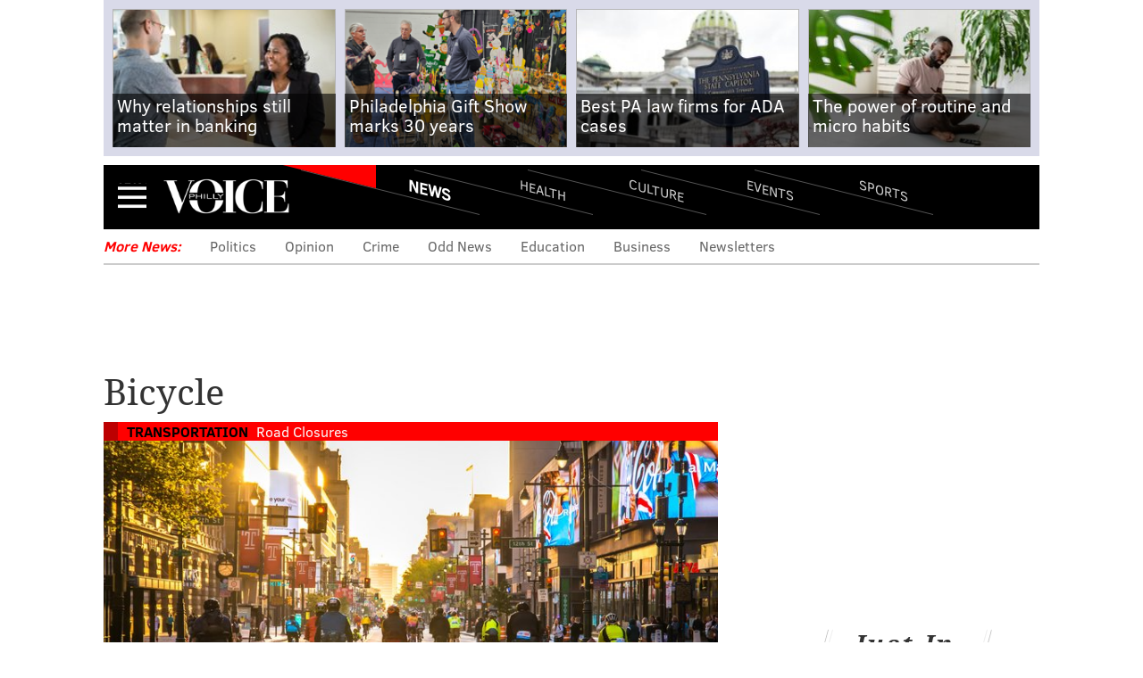

--- FILE ---
content_type: text/html; charset=utf-8
request_url: https://www.phillyvoice.com/tags/bicycle/
body_size: 13801
content:




<!DOCTYPE html>
<!--[if lt IE 7]>      <html class="lt-ie9 lt-ie8 lt-ie7"> <![endif]-->
<!--[if IE 7]>         <html class="lt-ie9 lt-ie8"> <![endif]-->
<!--[if IE 8]>         <html class="lt-ie9"> <![endif]-->
<!--[if gt IE 8]><!--> <html class=""> <!--<![endif]-->
    <head>
        <meta http-equiv="content-type" content="text/html; charset=utf-8" />

        <title>Bicycle | PhillyVoice</title>

        <meta name="keywords" content=" bicycle " />
        <meta name="description" content="Passionately Philly. Your essential source for news, sports and culture." />
        <meta name="viewport" content="user-scalable=no, width=device-width, initial-scale=1.0, maximum-scale=1.0" />
        <meta name="msapplication-config" content="https://media.phillyvoice.com/static/global/config/browserconfig.xml" />

        <link rel="apple-touch-icon" sizes="57x57" href="https://media.phillyvoice.com/static/global/images/apple-touch-icon-57x57.png">
        <link rel="apple-touch-icon" sizes="114x114" href="https://media.phillyvoice.com/static/global/images/apple-touch-icon-114x114.png">
        <link rel="apple-touch-icon" sizes="72x72" href="https://media.phillyvoice.com/static/global/images/apple-touch-icon-72x72.png">
        <link rel="apple-touch-icon" sizes="144x144" href="https://media.phillyvoice.com/static/global/images/apple-touch-icon-144x144.png">
        <link rel="apple-touch-icon" sizes="60x60" href="https://media.phillyvoice.com/static/global/images/apple-touch-icon-60x60.png">
        <link rel="apple-touch-icon" sizes="120x120" href="https://media.phillyvoice.com/static/global/images/apple-touch-icon-120x120.png">
        <link rel="apple-touch-icon" sizes="76x76" href="https://media.phillyvoice.com/static/global/images/apple-touch-icon-76x76.png">
        <link rel="apple-touch-icon" sizes="152x152" href="https://media.phillyvoice.com/static/global/images/apple-touch-icon-152x152.png">
        <link rel="apple-touch-icon" sizes="180x180" href="https://media.phillyvoice.com/static/global/images/apple-touch-icon-180x180.png">
        <link rel="shortcut icon" href="https://media.phillyvoice.com/static/global/images/favicon.ico">
        <link rel="icon" type="image/png" href="https://media.phillyvoice.com/static/global/images/favicon-192x192.png" sizes="192x192">
        <link rel="icon" type="image/png" href="https://media.phillyvoice.com/static/global/images/favicon-160x160.png" sizes="160x160">
        <link rel="icon" type="image/png" href="https://media.phillyvoice.com/static/global/images/favicon-96x96.png" sizes="96x96">
        <link rel="icon" type="image/png" href="https://media.phillyvoice.com/static/global/images/favicon-16x16.png" sizes="16x16">
        <link rel="icon" type="image/png" href="https://media.phillyvoice.com/static/global/images/favicon-32x32.png" sizes="32x32">
        <meta name="msapplication-TileColor" content="#603cba">
        <meta name="msapplication-TileImage" content="https://media.phillyvoice.com/static/global/images/mstile-144x144.png">
        <meta name="msapplication-square70x70logo" content="https://media.phillyvoice.com/static/global/images/mstile-70x70.png">
        <meta name="msapplication-square150x150logo" content="https://media.phillyvoice.com/static/global/images/mstile-150x150.png">
        <meta name="msapplication-square310x310logo" content="https://media.phillyvoice.com/static/global/images/mstile-310x310.png">
        <meta name="msapplication-wide310x150logo" content="https://media.phillyvoice.com/static/global/images/mstile-310x150.png">

        <meta name="google-site-verification" content="eWg_5HU7qyxLIjJ6ohS8pXIxrquJK4ZaWrLrk50o0Ss" />
        <meta name="msvalidate.01" content="4D5580B7E87BE36A95828119B7AB1BE3" />
        <meta name="p:domain_verify" content="eecb67825f8dac79c48fd3fd2c5a2a10"/>
        <meta property="fb:pages" content="1427192720893416">
        <link rel="preload" href="https://assets.revcontent.com/master/delivery.js" as="script">
            
        <!-- CafeMedia Manual Head Tag -->
        <script>
            (function (w, d) {
                w.adthrive = w.adthrive || {}
                w.adthrive.cmd = w.adthrive.cmd || []
                w.adthrive.plugin = 'cam-manual'
                w.adthrive.host = 'ads.adthrive.com'

                const s = d.createElement('script')
                s.async = true
                s.referrerpolicy = 'no-referrer-when-downgrade'
                s.src = `https://${
                    w.adthrive.host
                }/sites/60d494780560fb0f830b8bdc/ads.min.js?referrer=${w.encodeURIComponent(
                    w.location.href
                )}&cb=${Math.floor(Math.random() * 100) + 1}`
                const n = d.getElementsByTagName('script')[0]
                n.parentNode.insertBefore(s, n)
            })(window, document)
        </script>
        <!-- End CafeMedia Manual Head Tag -->

        <!-- Admiral script for detecting add blockers -->
        <script type="text/javascript">!(function(o,_name){o[_name]=o[_name]||function $(){($.q=$.q||[]).push(arguments)},o[_name].v=o[_name].v||2;!(function(o,t,n,f,e,i){function c(f,e){(f=(function(t,n){try{if(n=(t=o.localStorage).getItem("_aQS01Q0QzMjc4RTM5OTNFRDY1Q0Y1MTUxRTYtMQ"))return JSON.parse(n).lgk||[];if((t.getItem("v4ac1eiZr0")||"").split(",")[4]>0)return[[_name+"-engaged","true"]]}catch(f){}})())&&typeof f.forEach===n&&(e=o[t].pubads())&&f.forEach((function(o){o&&o[0]&&e.setTargeting(o[0],o[1]||"")}))}(i=o[t]=o[t]||{}).cmd=i.cmd||[],typeof i.pubads===n?c():typeof i.cmd.unshift===n?i.cmd.unshift(c):i.cmd.push(c)})(window,"googletag","function");})(window,decodeURI('%61%64mi%72%61l'));!(function(t,c,i){i=t.createElement(c),t=t.getElementsByTagName(c)[0],i.async=1,i.src="https://coatfood.com/public/7874784cbe8898b/e31ebabca708cdc505e80.js",t.parentNode.insertBefore(i,t)})(document,"script");</script>

        <!-- OIM script for newsletter signup forms -->
        <script>(function(d,u,ac){var s=d.createElement('script');s.type='text/javascript';s.src='https://a.omappapi.com/app/js/api.min.js';s.async=true;s.dataset.user=u;s.dataset.account=ac;d.getElementsByTagName('head')[0].appendChild(s);})(document,123324,135574);</script>
    
        <link rel="canonical" href="https://www.phillyvoice.com/tags/bicycle/" />
    

        <script id="cs-script" type="text/javascript" async src="https://www.civicscience.com/jspoll/4/civicscience-widget.js"></script>

        <style>
        img { display:block;}
        </style>

        <!-- Include less files within compress for staging and prod -->
        
            <link rel="stylesheet" href="https://media.phillyvoice.com/static/CACHE/css/output.88de9f92a1c3.css" type="text/css" />
        

        
            
    <script type="text/javascript" charset="utf-8" >
        var dlData = {
            'Title': 'Bicycle',
            'Wordcount': '0',
            'CanonicalURL': 'https://www.phillyvoice.com/tags/bicycle/'
        };


        
            //'Section';
            dlData['Section'] = 'News';
        

        
            dlData['Topic-Tag'] = 'Bicycle';
        

        
            
        

        
            
        

        
            
        

        

        
            //'Page-Type';
            
                dlData['Page-Type'] = 'tag page';
            
        

        

        

        window.dataLayer = window.dataLayer || [];
        dataLayer.push(dlData);

        /* Google Tag Manager */
        (function(w,d,s,l,i){w[l]=w[l]||[];w[l].push({'gtm.start':
        new Date().getTime(),event:'gtm.js'});var f=d.getElementsByTagName(s)[0],
        j=d.createElement(s),dl=l!='dataLayer'?'&l='+l:'';j.async=true;j.src=
        'https://www.googletagmanager.com/gtm.js?id='+i+dl;f.parentNode.insertBefore(j,f);
        })(window,document,'script','dataLayer','GTM-TMX5L69');
        /* End Google Tag Manager */
    </script>


        

        
    <script type="text/javascript" charset="utf-8" >
        (function(i,s,o,g,r,a,m){i['GoogleAnalyticsObject']=r;i[r]=i[r]||function(){
        (i[r].q=i[r].q||[]).push(arguments)},i[r].l=1*new Date();a=s.createElement(o),
        m=s.getElementsByTagName(o)[0];a.async=1;a.src=g;m.parentNode.insertBefore(a,m)
        })(window,document,'script','//www.google-analytics.com/analytics.js','ga');

        window.adTargeting = {
            section: '',
            interests: []
        };

        ga('create', 'UA-56540822-1', 'auto');
        ga('require', 'displayfeatures');

        
            //'Section';
            ga('set', 'dimension1', 'News');
            window.adTargeting.section = 'News';
        


        
            ga('set', 'dimension2', 'Bicycle' );
            window.adTargeting.interests.push('Bicycle');
        

        
            
        

        
            
        

        
            
        

        

        
            //'Page-Type';
            
                ga('set', 'dimension6', 'tag page');
            
        

        

        

        ga('send', 'pageview');
    </script>



        
        


        
    <meta name="thumbnail" content="https://media.phillyvoice.com/static/global/images/PhillyVoice_OpenGraph_Logo.jpg"/>
    <meta name="news_keywords" content="bicycle" />

    
    <meta property="og:type" content="website"/>
    <meta property="og:site_name" content="PhillyVoice" />
    <meta property="article:publisher" content="https://www.facebook.com/thephillyvoice" />
    <meta property="og:title" name="og:title" content="Bicycle | PhillyVoice"/>
    <meta property="og:image" name="og:image" content="https://media.phillyvoice.com/static/global/images/PhillyVoice_OpenGraph_Logo.jpg"/>
    <meta property="og:image:width" content="1200" />
    <meta property="og:image:height" content="675" />
    <meta property="og:url" content="" />
    <meta property="og:description" name="og:description" content="Passionately Philly. Your essential source for news, sports and culture."/>
    
    <meta name="twitter:card" content="summary_large_image">
    <meta name="twitter:site" content="@thephillyvoice" />
    <meta name="twitter:title" content="Bicycle"/>
    <meta name="twitter:description" content="Passionately Philly. Your essential source for news, sports and culture."/>
    <meta name="twitter:image" content="https://media.phillyvoice.com/static/global/images/PhillyVoice_OpenGraph_Logo.jpg"/>
    <meta name="twitter:url" content="https://www.phillyvoice.com/tags/bicycle/"/>
    
    <meta itemprop="name" content="Bicycle - PhillyVoice.com" />
    <meta itemprop="description" content="Passionately Philly. Your essential source for news, sports and culture." />
    <meta itemprop="image" content="https://media.phillyvoice.com/static/global/images/PhillyVoice_OpenGraph_Logo.jpg" />
    <link itemprop="url" rel="canonical" href="https://www.phillyvoice.com/tags/bicycle/"/>

    <link rel="alternate" type="application/rss+xml" title="PhillyVoice Bicycle" href="https://www.phillyvoice.com/feed/tag/bicycle/" />



    </head>

    <body id="tag" class="">
        
        
        <!-- Google Tag Manager (noscript) -->
        <noscript><iframe src="https://www.googletagmanager.com/ns.html?id=GTM-TMX5L69"
        height="0" width="0" style="display:none;visibility:hidden"></iframe></noscript>
        <!-- End Google Tag Manager (noscript) -->
        

        
    


    
    
        <div class="this-weekend-container">
            <ul class="this-weekend ">
                
                    <li>
                        <div class="article">
                            <a href="/human-side-banking-why-relationships-still-matter-increasingly-digital-world-wsfs-bank-0599988/" onClick="ga('send', 'event', 'Top Recirc', 'Link Click', '', {'nonInteraction': 1});">
                            
                                
                                <img  alt="Limited - WSFS Bank Handshake" height="140" src="https://media.phillyvoice.com/media/images/grace_handshake-scaled-800x600.2e16d0ba.fill-220x140.jpg" width="220">
                            
                            
                                <h1>
                                    Why relationships still matter in banking
                                </h1>
                            
                            </a>
                        </div>
                    </li>
                
                    <li>
                        <div class="article">
                            <a href="/philadelphia-gift-show-wholesale-marketplace-05999-73952/" onClick="ga('send', 'event', 'Top Recirc', 'Link Click', '', {'nonInteraction': 1});">
                            
                                
                                <img  alt="Philly Gift Show Main Image" height="140" src="https://media.phillyvoice.com/media/images/Philly_Gift_Show_Main_Image.2e16d0ba.fill-220x140.png" width="220">
                            
                            
                                <h1>
                                    Philadelphia Gift Show marks 30 years
                                </h1>
                            
                            </a>
                        </div>
                    </li>
                
                    <li>
                        <div class="article">
                            <a href="/7-best-law-firms-ada-violation-cases-pennsylvania-05999-443781/" onClick="ga('send', 'event', 'Top Recirc', 'Link Click', '', {'nonInteraction': 1});">
                            
                                
                                <img  alt="PA State Capitol" height="140" src="https://media.phillyvoice.com/media/images/katherine-mcadoo-HLKNH1-ITr0-unspl.2e16d0ba.fill-220x140.jpg" width="220">
                            
                            
                                <h1>
                                    Best PA law firms for ADA cases
                                </h1>
                            
                            </a>
                        </div>
                    </li>
                
                    <li>
                        <div class="article">
                            <a href="/power-routine-and-role-micro-habits-059991/" onClick="ga('send', 'event', 'Top Recirc', 'Link Click', '', {'nonInteraction': 1});">
                            
                                
                                <img  alt="man sitting on a yoga mat at home, writing in a notebook after a workout" height="140" src="https://media.phillyvoice.com/media/images/iStock-2181969036.2e16d0ba.fill-220x140.jpg" width="220">
                            
                            
                                <h1>
                                    The power of routine and micro habits
                                </h1>
                            
                            </a>
                        </div>
                    </li>
                
            </ul>
        </div>
    
    




        
            
                



<div id="navbar_container" class="collapsed">
    <div id="navbar_background">
        <div id="navbar">
            <div id="navbar_header">
                <a class="menu-collapse-button" href="#">Menu</a>
                
                <div id="logo"><a href="/">PhillyVoice</a></div>
                
                    <ul class="nav-list">
                        
                        <li class="active" >
                            <a class="news" href="/news/">
                                News
                            </a>
                        </li>
                        
                        <li >
                            <a class="health" href="/health/">
                                Health
                            </a>
                        </li>
                        
                        <li >
                            <a class="culture" href="/culture/">
                                Culture
                            </a>
                        </li>
                        
                        <li >
                            <a class="events" href="/events/">
                                Events
                            </a>
                        </li>
                        
                        <li >
                            <a class="sports" href="/sports/">
                                Sports
                            </a>
                        </li>
                        
                    </ul>
                    <a class="navbar-section news" href="">News</a>
                
            </div>
            <div id='navbar_collapse'>
                <form class="navbar-search-form" action="/search/" method="get">
                    <div class="navbar-search-form-inner">
                        <input class="navbar-search-input" type="text" placeholder="Search..." name="q">
                        <button type="submit" class="search-icon">Search</button>
                    </div>
                </form>
                <ul class="nav-list">
                    
                    <li class="active" >
                        <a class="news" href="/news/">
                            News
                        </a>
                        
                        <a class="nav-toggle"><i class="fa fa-chevron-right pull-right" ></i></a>
                        <ul class="navbar-sub-nav">
                            
                                <li>
                                    <a href="https://www.phillyvoice.com/tags/politics/">Politics</a>
                                </li>
                            
                                <li>
                                    <a href="https://www.phillyvoice.com/tags/opinion/">Opinion</a>
                                </li>
                            
                                <li>
                                    <a href="https://www.phillyvoice.com/tags/crime/">Crime</a>
                                </li>
                            
                                <li>
                                    <a href="https://www.phillyvoice.com/tags/odd-news/">Odd News</a>
                                </li>
                            
                                <li>
                                    <a href="https://www.phillyvoice.com/tags/education/">Education</a>
                                </li>
                            
                                <li>
                                    <a href="https://www.phillyvoice.com/tags/business/">Business</a>
                                </li>
                            
                        </ul>
                        
                    </li>
                    
                    <li >
                        <a class="health" href="/health/">
                            Health
                        </a>
                        
                        <a class="nav-toggle"><i class="fa fa-chevron-right pull-right" ></i></a>
                        <ul class="navbar-sub-nav">
                            
                                <li>
                                    <a href="https://www.phillyvoice.com/tags/health-news/">Health News</a>
                                </li>
                            
                                <li>
                                    <a href="https://www.phillyvoice.com/tags/illness/">Illness</a>
                                </li>
                            
                                <li>
                                    <a href="https://www.phillyvoice.com/tags/childrens-health/">Children&#39;s Health</a>
                                </li>
                            
                                <li>
                                    <a href="https://www.phillyvoice.com/tags/addiction/">Addiction</a>
                                </li>
                            
                                <li>
                                    <a href="https://www.phillyvoice.com/tags/fitness/">Fitness</a>
                                </li>
                            
                                <li>
                                    <a href="https://www.phillyvoice.com/tags/wellness/">Wellness</a>
                                </li>
                            
                                <li>
                                    <a href="https://www.phillyvoice.com/tags/parenting/">Parenting</a>
                                </li>
                            
                        </ul>
                        
                    </li>
                    
                    <li >
                        <a class="culture" href="/culture/">
                            Culture
                        </a>
                        
                        <a class="nav-toggle"><i class="fa fa-chevron-right pull-right" ></i></a>
                        <ul class="navbar-sub-nav">
                            
                                <li>
                                    <a href="https://www.phillyvoice.com/tags/food-drink/">Food &amp; Drink</a>
                                </li>
                            
                                <li>
                                    <a href="https://www.phillyvoice.com/tags/tv/">TV</a>
                                </li>
                            
                                <li>
                                    <a href="https://www.phillyvoice.com/tags/music/">Music</a>
                                </li>
                            
                                <li>
                                    <a href="https://www.phillyvoice.com/tags/entertainment/">Entertainment</a>
                                </li>
                            
                                <li>
                                    <a href="https://www.phillyvoice.com/tags/arts-culture/">Arts &amp; Culture</a>
                                </li>
                            
                                <li>
                                    <a href="https://www.phillyvoice.com/tags/pets/">Pets</a>
                                </li>
                            
                        </ul>
                        
                    </li>
                    
                    <li >
                        <a class="events" href="/events/">
                            Events
                        </a>
                        
                        <a class="nav-toggle"><i class="fa fa-chevron-right pull-right" ></i></a>
                        <ul class="navbar-sub-nav">
                            
                                <li>
                                    <a href="https://www.phillyvoice.com/tags/fitness/">Fitness</a>
                                </li>
                            
                                <li>
                                    <a href="https://www.phillyvoice.com/tags/family-friendly/">Family-Friendly</a>
                                </li>
                            
                                <li>
                                    <a href="https://www.phillyvoice.com/tags/festivals/">Festivals</a>
                                </li>
                            
                                <li>
                                    <a href="https://www.phillyvoice.com/tags/performances/">Performances</a>
                                </li>
                            
                                <li>
                                    <a href="https://www.phillyvoice.com/tags/food-drink/">Food &amp; Drink</a>
                                </li>
                            
                                <li>
                                    <a href="https://www.phillyvoice.com/tags/shopping/">Shopping</a>
                                </li>
                            
                        </ul>
                        
                    </li>
                    
                    <li >
                        <a class="sports" href="/sports/">
                            Sports
                        </a>
                        
                        <a class="nav-toggle"><i class="fa fa-chevron-right pull-right" ></i></a>
                        <ul class="navbar-sub-nav">
                            
                                <li>
                                    <a href="https://www.phillyvoice.com/tags/eagles/">Eagles</a>
                                </li>
                            
                                <li>
                                    <a href="https://www.phillyvoice.com/tags/sixers/">Sixers</a>
                                </li>
                            
                                <li>
                                    <a href="https://www.phillyvoice.com/tags/phillies/">Phillies</a>
                                </li>
                            
                                <li>
                                    <a href="https://www.phillyvoice.com/tags/flyers/">Flyers</a>
                                </li>
                            
                                <li>
                                    <a href="https://www.phillyvoice.com/tags/fantasy-football/">Fantasy Football</a>
                                </li>
                            
                        </ul>
                        
                    </li>
                    
                    <li class="extras">
                        <a href="/staff-contributors">Staff / Contributors</a>
                    </li>
                    <li class="extras">
                        <a href="">Company Info</a>
                        <a class="nav-toggle"><i class="fa fa-chevron-right pull-right" ></i></a>
                        <ul class="navbar-sub-nav">
                            
                                
                                    
                                    <li>
                                        
                                            <a href="/about-us/">About Us</a>
                                        
                                    </li>
                                
                                    
                                    <li>
                                        
                                            <a href="https://www.phillyvoicemedia.com">Advertise</a>
                                        
                                    </li>
                                
                                    
                                    <li>
                                        
                                            <a href="/contact-us/">Contact Us</a>
                                        
                                    </li>
                                
                                    
                                    <li>
                                        
                                            <a href="/legal-privacy-ethics/">Legal / Privacy</a>
                                        
                                    </li>
                                
                                    
                                    <li>
                                        
                                            <a href="/staff-contributors/">Staff / Contributors</a>
                                        
                                    </li>
                                
                                    
                                    <li>
                                        
                                            <a href="/rss-feeds/">RSS</a>
                                        
                                    </li>
                                
                            
                        </ul>
                    </li>
                </ul>
                <p class="legal-text">&copy; 2026 WWB Holdings, LLC. All rights reserved</p>
                <ul class="social-links">
                    <li>
                        <a class="social-facebook" href="https://www.facebook.com/thephillyvoice" target="_blank"></a>
                    </li>
                    <li>
                        <a class="social-twitter" href="https://x.com/thephillyvoice" target="_blank"></a>
                    </li>
                    <li>
                        <a class="social-bluesky" href="https://bsky.app/profile/phillyvoice.com" target="_blank"></a>
                    </li>
                    <li>
                        <a class="social-threads" href="https://www.threads.net/@phillyvoice" target="_blank"></a>
                    </li>
                    <li>
                        <a class="social-linkedin" href="https://www.linkedin.com/company/phillyvoice/" target="_blank"></a>
                    </li>
                    <li>
                        <a class="social-instagram" href="https://www.instagram.com/phillyvoice/" target="_blank"></a>
                    </li>
                    <li>
                        <a class="social-ticktock" href="https://www.tiktok.com/@phillyvoice" target="_blank"></a>
                    </li>
                </ul>
            </div>
        </div>
    </div>
</div>
            
        

        
    
        <div class="section-list-widget">
    <div class="inner">
        
            <h3 class="news">More News:</h3>
        
            <ul>
                
                    <li><a href="https://www.phillyvoice.com/tags/politics/">Politics</a></li>
                
                    <li><a href="https://www.phillyvoice.com/tags/opinion/">Opinion</a></li>
                
                    <li><a href="https://www.phillyvoice.com/tags/crime/">Crime</a></li>
                
                    <li><a href="https://www.phillyvoice.com/tags/odd-news/">Odd News</a></li>
                
                    <li><a href="https://www.phillyvoice.com/tags/education/">Education</a></li>
                
                    <li><a href="https://www.phillyvoice.com/tags/business/">Business</a></li>
                
                    <li><a href="https://www.phillyvoice.com/newsletters/">Newsletters</a></li>
                
            </ul>
    </div>
</div>
    


        
        
    <div id="leaderboard">
        <!-- pv-general-lbslb-atf-1 -->
		<div id='ad_leaderboard'>
			<!-- 
				div with id=='ad_leaderboard' is used by Raptive for anchoring ads on page.
				For more see: https://kelltontech.atlassian.net/browse/PV-44?focusedCommentId=479079
			-->
		</div>
    </div>

        

        

        <div id="content_container">
            
                
            
            
<div class="tag-content">
    <div class="left-content-column">
        <h3>
            Bicycle
        </h3>
        
            
                
                    <div class="single-section-header">

                    
                        
                        <div class="featured-article">
                            <div class="article">
                                <div class="article-nav news">
                                    <span><a href="/tags/transportation/">Transportation</a></span>
                                    <span><a href="/tags/road-closures/">Road Closures</a></span>
                                    
                                </div>

                                <a href="/philly-bike-ride-2024-road-closures-parking-restrictions/">
                                    
                                        <img alt="philly bike ride road closures" height="409" src="https://media.phillyvoice.com/media/images/101624-philly-bike-ride-road-closu.2e16d0ba.fill-735x409.jpg" width="735">
                                    

                                    <div class="headline-container">
                                        <h1>Here are Saturday&#39;s road closures and parking restrictions for Philly Bike Ride</h1>
                                        
                                    </div>
                                </a>
                            </div>
                        </div>
                    
                    </div>
                

                
                    



<div id="article_pool">
    
        
            <div class="article">
                <div class="article-inner">
                    <div class="article-text">
                        <p class="section news">
                            
                                <a href="/tags/transportation/">Transportation</a>
                            
                        </p>
                        <a href="/bike-lane-philly-concrete-barriers-spruce-pine-public-meeting/">
                            <h1>Bicycle safety upgrades on Spruce and Pine streets to be discussed at public meeting next week</h1>
                        </a>
                        
                            



                        
                        
                    </div>
                    
                    <div class="article-image">
                        <a href="/bike-lane-philly-concrete-barriers-spruce-pine-public-meeting/"><img alt="Bike Lanes Philly" class="article-image" height="100" src="https://media.phillyvoice.com/media/images/101024_Bike_Lanes_Philly.2e16d0ba.fill-100x100.png" width="100"></a>
                    </div>
                    
                </div>
            </div>
        
    
        
            <div class="article">
                <div class="article-inner">
                    <div class="article-text">
                        <p class="section events">
                            
                                <a href="/tags/fitness/">Fitness</a>
                            
                        </p>
                        <a href="/philly-bike-ride-october-fall-cycling-event-inaugural-bicycle-coalition-philadelphia/">
                            <h1>Cyclists can enjoy a 20-mile, car-free bike ride through Philadelphia this fall</h1>
                        </a>
                        
                            



                        
                        
                    </div>
                    
                    <div class="article-image">
                        <a href="/philly-bike-ride-october-fall-cycling-event-inaugural-bicycle-coalition-philadelphia/"><img alt="Philly Bike Ride October 2022" class="article-image" height="100" src="https://media.phillyvoice.com/media/images/090622-philly-bike-ride.2e16d0ba.fill-100x100.jpg" width="100"></a>
                    </div>
                    
                </div>
            </div>
        
    
        
            <div class="article">
                <div class="article-inner">
                    <div class="article-text">
                        <p class="section news">
                            
                                <a href="/tags/development/">Development</a>
                            
                        </p>
                        <a href="/philadelphia-streets-department-city-bike-lane-improvement-project/">
                            <h1>Bike lane improvement project begins across Philly</h1>
                        </a>
                        
                            



                        
                        
                    </div>
                    
                    <div class="article-image">
                        <a href="/philadelphia-streets-department-city-bike-lane-improvement-project/"><img alt="Philadelphia bike lanes construction" class="article-image" height="100" src="https://media.phillyvoice.com/media/images/061321_philadelphia_bike_lanes_con.2e16d0ba.fill-100x100.jpg" width="100"></a>
                    </div>
                    
                </div>
            </div>
        
    
        
            <div class="article">
                <div class="article-inner">
                    <div class="article-text">
                        <p class="section news">
                            
                                <a href="/tags/tragedies/">Tragedies</a>
                            
                        </p>
                        <a href="/a-year-after-losing-son-to-hit-and-run-mother-mourns-by-helping-other/">
                            <h1>A year after losing son to hit-and-run, mother mourns by helping others</h1>
                        </a>
                        
                            



                        
                        
                    </div>
                    
                    <div class="article-image">
                        <a href="/a-year-after-losing-son-to-hit-and-run-mother-mourns-by-helping-other/"><img alt="Jamal C. Morris" class="article-image" height="100" src="https://media.phillyvoice.com/media/images/Screen_Shot_2017-04-17_at_2.40.38_.2e16d0ba.fill-100x100.png" width="100"></a>
                    </div>
                    
                </div>
            </div>
        
    
        
            <div class="article">
                <div class="article-inner">
                    <div class="article-text">
                        <p class="section news">
                            
                                <a href="/tags/open-streets/">Open Streets</a>
                            
                        </p>
                        <a href="/more-please-advocacy-group-calls-three-free-street-events-2017/">
                            <h1>Advocacy group calls for three Open Streets events in Philly in 2017</h1>
                        </a>
                        
                            



                        
                        
                    </div>
                    
                    <div class="article-image">
                        <a href="/more-please-advocacy-group-calls-three-free-street-events-2017/"><img alt="22_20160924_Open Streets_Margo Reed (1).jpg" class="article-image" height="100" src="https://media.phillyvoice.com/media/images/22_20160924_Open_Streets_Margo_Ree.2e16d0ba.fill-100x100.jpg" width="100"></a>
                    </div>
                    
                </div>
            </div>
        
    
        
            <div class="article">
                <div class="article-inner">
                    <div class="article-text">
                        <p class="section news">
                            
                                <a href="/tags/biking/">Biking</a>
                            
                        </p>
                        <a href="/south-jersey-bike-club-hits-streets-of-philadelphia-ahead-of-car-free-event/">
                            <h1>South Jersey bike club hits streets of Philadelphia ahead of car-free event</h1>
                        </a>
                        
                            



                        
                        
                    </div>
                    
                    <div class="article-image">
                        <a href="/south-jersey-bike-club-hits-streets-of-philadelphia-ahead-of-car-free-event/"><img alt="Carroll - Jersey Devil Bike Club" class="article-image" height="100" src="https://media.phillyvoice.com/media/images/08-081116_JDBC_Carroll.2e16d0ba.fill-100x100.jpg" width="100"></a>
                    </div>
                    
                </div>
            </div>
        
    
        
            <div class="article">
                <div class="article-inner">
                    <div class="article-text">
                        <p class="section news">
                            
                                <a href="/tags/Police/">Police</a>
                            
                        </p>
                        <a href="/watch-two-boys-beat-man-semi-conscious-point-breeze-assault/">
                            <h1>WATCH: Two boys beat man &#39;semi-conscious&#39; in Point Breeze assault</h1>
                        </a>
                        
                            



                        
                        
                    </div>
                    
                    <div class="article-image">
                        <a href="/watch-two-boys-beat-man-semi-conscious-point-breeze-assault/"><img alt="Teens beat man for bike" class="article-image" height="100" src="https://media.phillyvoice.com/media/images/Robbery-1500-S-16th-St-DC-15-17-06.2e16d0ba.fill-100x100.jpg" width="100"></a>
                    </div>
                    
                </div>
            </div>
        
    
        
            <div class="article">
                <div class="article-inner">
                    <div class="article-text">
                        <p class="section news">
                            
                                <a href="/tags/government/">Government</a>
                            
                        </p>
                        <a href="/nutter-endorses-no-vehicle-zone-now/">
                            <h1>Nutter endorses no-vehicle zone days in Center City – for this year</h1>
                        </a>
                        
                            



                        
                        
                    </div>
                    
                    <div class="article-image">
                        <a href="/nutter-endorses-no-vehicle-zone-now/"><img alt="Bike folo" class="article-image" height="100" src="https://media.phillyvoice.com/media/images/21792456335_a45eb93994_o.2e16d0ba.fill-100x100.jpg" width="100"></a>
                    </div>
                    
                </div>
            </div>
        
    
        
            <div class="article">
                <div class="article-inner">
                    <div class="article-text">
                        <p class="section news">
                            
                                <a href="/tags/transportation/">Transportation</a>
                            
                        </p>
                        <a href="/walk-and-bike-proposal-gets-traction/">
                            <h1>Walk and bike proposal gets traction</h1>
                        </a>
                        
                            



                        
                        
                    </div>
                    
                    <div class="article-image">
                        <a href="/walk-and-bike-proposal-gets-traction/"><img alt="01-092615_POPEDAY_3_Carroll.jpg" class="article-image" height="100" src="https://media.phillyvoice.com/media/images/01-092615_POPEDAY_3_Carroll.2e16d0ba.fill-100x100.jpg" width="100"></a>
                    </div>
                    
                </div>
            </div>
        
    
</div>

                
                
            
        

        
 
        
                
    <h2 class="widget-title video ">
        <span>Videos</span>

</h2>
<div class="player-wrap">
    <div id="ac-lre-player-ph">
        <div id="ac-lre-player"></div>
    </div>
</div>

    <script
        id="lre-player-widget"
        src="https://player.anyclip.com/anyclip-widget/lre-widget/prod/v1/src/lre.js"
        pubname="phillyvoicecom"
        
            widgetname="0011r00001qbFvJ_372">
        
    </script>

        

    </div>
    <div class="right-content-column">
        
            
	<div class="placement placement-skyscraper">
		<!-- pv-general-hpmr-atf-1 -->
		<div id='ad_right_rail_above_fold'>
			<!-- 
				div with id=='ad_right_rail_above_fold' is used by Raptive for anchoring ads on page.
				For more see: https://kelltontech.atlassian.net/browse/PV-44?focusedCommentId=479079
			-->
		</div>
	</div>


            





    <div class="right-rail">
        


    
    <div class="just-in">
        
            <h2><span>Just&nbsp;In</span></h2>
        
        <ul>
            
                <li>
                    <a href="/woman-charged-pepper-spraying-septa/" onClick="ga('send', 'event', 'Just In', 'Link Click', 'woman-charged-pepper-spraying-septa', {'nonInteraction': 1});">
                        
                            Woman charged with pepper-spraying conservative influencer on SEPTA bus
                        
                    </a>
                </li>
            
                <li>
                    <a href="/septa-leased-cars-regional-rail-schedule/" onClick="ga('send', 'event', 'Just In', 'Link Click', 'septa-leased-cars-regional-rail-schedule', {'nonInteraction': 1});">
                        
                            SEPTA to start using 10 leased cars next week to boost Regional Rail service
                        
                    </a>
                </li>
            
                <li>
                    <a href="/mailbag-which-free-agent-will-be-eagles-highest-re-signing-priority/" onClick="ga('send', 'event', 'Just In', 'Link Click', 'mailbag-which-free-agent-will-be-eagles-highest-re-signing-priority', {'nonInteraction': 1});">
                        
                            Mailbag: Which free agent will be the Eagles&#39; highest re-signing priority?
                        
                    </a>
                </li>
            
                <li>
                    <a href="/bloomsburg-university-hazing-death-justin-king-lawsuit/" onClick="ga('send', 'event', 'Just In', 'Link Click', 'bloomsburg-university-hazing-death-justin-king-lawsuit', {'nonInteraction': 1});">
                        
                            Estate of Bloomsburg University student who died after fraternity hazing event awarded $7.8 million
                        
                    </a>
                </li>
            
                <li>
                    <a href="/obesity-rate-united-states-adults-projections/" onClick="ga('send', 'event', 'Just In', 'Link Click', 'obesity-rate-united-states-adults-projections', {'nonInteraction': 1});">
                        
                            Nearly half of U.S. adults may have obesity by 2035, new study says
                        
                    </a>
                </li>
            
                <li>
                    <a href="/sixers-news-nba-trade-deadline-giannis-antetokounmpo-rumors-tyrese-maxey-paul-george-joel-embiid-vj-edgecombe-daryl-morey/" onClick="ga('send', 'event', 'Just In', 'Link Click', 'sixers-news-nba-trade-deadline-giannis-antetokounmpo-rumors-tyrese-maxey-paul-george-joel-embiid-vj-edgecombe-daryl-morey', {'nonInteraction': 1});">
                        
                            Report: Prospect of teaming with Tyrese Maxey has Sixers on Giannis Antetokounmpo’s radar
                        
                    </a>
                </li>
            
        </ul>
    </div>
    


        
        

        <div class="right-rail-articles">
            <h2 class="our-picks"><span>Must&nbsp;Read</span></h2>
            <div class="articles-wrap">
            
            
                <div class="article child-1">
                    <div class="article-inner">
                        <div class="article-text">
                            <p class="section news">
                                
                                    <a href="/tags/business/">Business</a>
                                
                            </p>
                            <a href="/breeze-airways-atlantic-city-international-airport/" onClick="ga('send', 'event', 'Must Read', 'Link Click', 'breeze-airways-atlantic-city-international-airport', {'nonInteraction': 1});">
                            
                                <h1>
                                    Breeze Airways adds service out of Atlantic City airport
                                </h1>
                            
                            </a>
                            
                                



                            
                            
                        </div>
                        
                        <div class="article-image">
                            <a href="/breeze-airways-atlantic-city-international-airport/" onClick="ga('send', 'event', 'Must Read', 'Link Click', 'breeze-airways-atlantic-city-international-airport', {'nonInteraction': 1});">
                                <img alt="Breeze Airways Atlantic City" class="article-image" height="100" src="https://media.phillyvoice.com/media/images/12726_Breeze_Airways_AC.2e16d0ba.fill-100x100.jpg" width="100">
                            </a>
                        </div>
                        
                    </div>
                </div>
                
            
            
                <div class="article child-2">
                    <div class="article-inner">
                        <div class="article-text">
                            <p class="section events">
                                
                                    <a href="/tags/fitness/">Fitness</a>
                                
                            </p>
                            <a href="/independence-blue-cross-broad-street-run-lottery-2026/" onClick="ga('send', 'event', 'Must Read', 'Link Click', 'independence-blue-cross-broad-street-run-lottery-2026', {'nonInteraction': 1});">
                            
                                <h1>
                                    Lottery for Independence Blue Cross Broad Street Run runs Feb. 1-13
                                </h1>
                            
                            </a>
                            
                                



                            
                            
                        </div>
                        
                        <div class="article-image">
                            <a href="/independence-blue-cross-broad-street-run-lottery-2026/" onClick="ga('send', 'event', 'Must Read', 'Link Click', 'independence-blue-cross-broad-street-run-lottery-2026', {'nonInteraction': 1});">
                                <img alt="2023_Broad_Street_Run_file_4.original - Edited" class="article-image" height="100" src="https://media.phillyvoice.com/media/images/2023_Broad_Street_Run_file_4.origi.2e16d0ba.fill-100x100.jpg" width="100">
                            </a>
                        </div>
                        
                    </div>
                </div>
                
            
            
                <div class="article child-3">
                    <div class="article-inner">
                        <div class="article-text">
                            <p class="section health">
                                
                                    <a href="/tags/healthy-eating/">Healthy Eating</a>
                                
                            </p>
                            <a href="/healthy-soup-recipes-winter/" onClick="ga('send', 'event', 'Must Read', 'Link Click', 'healthy-soup-recipes-winter', {'nonInteraction': 1});">
                            
                                <h1>
                                    These hearty, healthy soup recipes are great for the winter months
                                </h1>
                            
                            </a>
                            
                                


    
    <div class="sponsor">
        
            from
         
        
         
            <a href="https://www.ibx.com/" onClick="ga('send', 'event', 'Sponsor Clicks', 'Click', 'IBC-Sponsorship-2025', {'nonInteraction': 1});" target="_blank">
            <img  alt="IBC-Logo-125x21" height="21" src="https://media.phillyvoice.com/media/images/IBC-300-PNG24-101725-04.max-125x32.png" width="125" onload="ga('send', 'event', 'Sponsor Imps', 'Impression', 'IBC-Sponsorship-2025', {'nonInteraction': 1});"/></a>
        

        
    </div>


                            
                            
                        </div>
                        
                        <div class="article-image">
                            <a href="/healthy-soup-recipes-winter/" onClick="ga('send', 'event', 'Must Read', 'Link Click', 'healthy-soup-recipes-winter', {'nonInteraction': 1});">
                                <img alt="Soup Winter Recipes" class="article-image" height="100" src="https://media.phillyvoice.com/media/images/012826SoupWinterRecipes.2e16d0ba.fill-100x100.jpg" width="100">
                            </a>
                        </div>
                        
                    </div>
                </div>
                
            
            
                <div class="article child-4">
                    <div class="article-inner">
                        <div class="article-text">
                            <p class="section culture">
                                
                                    <a href="/tags/lifestyle/">Lifestyle</a>
                                
                            </p>
                            <a href="/mcgillins-bar-couples-reunion-dating/" onClick="ga('send', 'event', 'Must Read', 'Link Click', 'mcgillins-bar-couples-reunion-dating', {'nonInteraction': 1});">
                            
                                <h1>
                                    For many couples, McGillin&#39;s is &#39;more than just a bar&#39;
                                </h1>
                            
                            </a>
                            
                                



                            
                            
                        </div>
                        
                        <div class="article-image">
                            <a href="/mcgillins-bar-couples-reunion-dating/" onClick="ga('send', 'event', 'Must Read', 'Link Click', 'mcgillins-bar-couples-reunion-dating', {'nonInteraction': 1});">
                                <img alt="McGillin&#39;s couples reunion" class="article-image" height="100" src="https://media.phillyvoice.com/media/images/McGillans_couples_meetup.2e16d0ba.fill-100x100.jpg" width="100">
                            </a>
                        </div>
                        
                    </div>
                </div>
                
            
            
                <div class="article child-5">
                    <div class="article-inner">
                        <div class="article-text">
                            <p class="section events">
                                
                                    <a href="/tags/late-night/">Late Night</a>
                                
                            </p>
                            <a href="/pay-what-you-wish-dreamworld-philadelphia-art-museum-fridays/" onClick="ga('send', 'event', 'Must Read', 'Link Click', 'pay-what-you-wish-dreamworld-philadelphia-art-museum-fridays', {'nonInteraction': 1});">
                            
                                <h1>
                                    Philadelphia Art Museum adds Pay What You Wish Friday nights for ‘Dreamworld’
                                </h1>
                            
                            </a>
                            
                                



                            
                            
                        </div>
                        
                        <div class="article-image">
                            <a href="/pay-what-you-wish-dreamworld-philadelphia-art-museum-fridays/" onClick="ga('send', 'event', 'Must Read', 'Link Click', 'pay-what-you-wish-dreamworld-philadelphia-art-museum-fridays', {'nonInteraction': 1});">
                                <img alt="Philadelphia Art Museum Pay as you wish" class="article-image" height="100" src="https://media.phillyvoice.com/media/images/ArtMuseumoriginal.2e16d0ba.fill-100x100.jpg" width="100">
                            </a>
                        </div>
                        
                    </div>
                </div>
                
            
            
                <div class="article child-6">
                    <div class="article-inner">
                        <div class="article-text">
                            <p class="section sports">
                                
                                    <a href="/tags/sixers/">Sixers</a>
                                
                            </p>
                            <a href="/sixers-news-analysis-2025-nba-draft-class-roy-race-vj-edgecombe-kon-knueppel-dominick-barlow-adem-bona-jabari-walker/" onClick="ga('send', 'event', 'Must Read', 'Link Click', 'sixers-news-analysis-2025-nba-draft-class-roy-race-vj-edgecombe-kon-knueppel-dominick-barlow-adem-bona-jabari-walker', {'nonInteraction': 1});">
                            
                                <h1>
                                    5 Sixers thoughts: VJ Edgecombe and Kon Knueppel are having dazzling rookie seasons heading into second matchup
                                </h1>
                            
                            </a>
                            
                                



                            
                            
                        </div>
                        
                        <div class="article-image">
                            <a href="/sixers-news-analysis-2025-nba-draft-class-roy-race-vj-edgecombe-kon-knueppel-dominick-barlow-adem-bona-jabari-walker/" onClick="ga('send', 'event', 'Must Read', 'Link Click', 'sixers-news-analysis-2025-nba-draft-class-roy-race-vj-edgecombe-kon-knueppel-dominick-barlow-adem-bona-jabari-walker', {'nonInteraction': 1});">
                                <img alt="Edgecombe Knueppel 1.25.26" class="article-image" height="100" src="https://media.phillyvoice.com/media/images/USATSI_27422786.20c0ce5d.fill-100x100.jpg" width="100">
                            </a>
                        </div>
                        
                    </div>
                </div>
                
            

            


    <div class="rail-widget">
        <div class="a-healthier-philly">
            <a href="/health/"><h2 class="ahealthierphilly"><span class="ahp-logo"></span></h2></a>
            <ul>
                
                    <li><a href="/shoveling-snow-heart-attack-risk-safety-tips/">
                        
                            Shoveling snow increases the risk of heart attack for many people. Here&#39;s why
                        
                    </a></li>
                
                    <li><a href="/saunas-health-benefits-relaxation-pain-relief/">
                        
                            Sweating it out in saunas has a variety of physical and mental health benefits
                        
                    </a></li>
                
                    <li><a href="/colorectal-cancer-deaths-young-adults-cause/">
                        
                            Colorectal cancer is now the top cause of cancer death among young adults
                        
                    </a></li>
                
                    <li><a href="/cognitive-decline-prevention-strength-training-benefits/">
                        
                            Worried about cognitive decline as you age? Strength training can mitigate it
                        
                    </a></li>
                
                    <li><a href="/exercise-variety-life-expectancy-premature-death/">
                        
                            Physical activity can extend your life, but varying your exercises is particularly beneficial
                        
                    </a></li>
                
                    <li><a href="/saving-what-matters-most-ibx-family-hdhp-hsa-ablepay-059991/">
                        
                            How using AblePay with their HSA helped a growing family reduce their health care expenses
                        
                    </a></li>
                
            </ul>
        </div>
    </div>


            </div>
        </div>

        
        

        
            




<div class="sponsored-article-widget">
    <h2 class="sponsored"><span>Sponsored</span></h2>
    <div class="articles-wrap">
    
        <div class="article native-sponsor child-1">
            <div class="article-inner">
                <div class="article-text">
                    <p class="section">
                        <a href="/tags/shows/">Shows</a>
                    </p>
                    <a href="/philadelphia-gift-show-wholesale-marketplace-05999-73952/" onClick="ga('send', 'event', 'Sponsored', 'Link Click', 'philadelphia-gift-show-wholesale-marketplace-05999-73952', {'nonInteraction': 1});">
                        
                            <h1>
                                Philadelphia Gift Show marks 30 years as the Mid-Atlantic’s premier wholesale marketplace
                            </h1>
                        
                    </a>
                    
                    
                        


    
    <div class="sponsor native">
        
            by
             
        
         
            <a href="https://www.philadelphiagiftshow.com/?utm_source=google&amp;utm_medium=cpc&amp;utm_campaign=tagdigital&amp;gad_source=1&amp;gad_campaignid=23419722130&amp;gbraid=0AAAAApJIb1h0lNrIz1v4LD08rBpIXqfV6&amp;gclid=EAIaIQobChMI5M218" onClick="ga('send', 'event', 'Sponsor Clicks', 'Click', 'PGS-Native-012326-Show', {'nonInteraction': 1});" target="_blank">
            <img  alt="PGS-Native-012626-Show" height="21" src="https://media.phillyvoice.com/media/images/PGSsponsorbadge.max-125x32.png" width="125" onload="ga('send', 'event', 'Sponsor Imps', 'Impression', 'PGS-Native-012326-Show', {'nonInteraction': 1});"/></a>
        

        
    </div>


                    
                </div>
                
                <div class="article-image">
                    <a href="/philadelphia-gift-show-wholesale-marketplace-05999-73952/" onClick="ga('send', 'event', 'Sponsored', 'Link Click', 'philadelphia-gift-show-wholesale-marketplace-05999-73952', {'nonInteraction': 1});"><img alt="Philly Gift Show Main Image" class="article-image" height="100" src="https://media.phillyvoice.com/media/images/Philly_Gift_Show_Main_Image.2e16d0ba.fill-100x100.png" width="100"></a>
                </div>
                
            </div>
        </div>
    
        <div class="article native-sponsor child-2">
            <div class="article-inner">
                <div class="article-text">
                    <p class="section">
                        <a href="/tags/health-insurance/">Health Insurance</a>
                    </p>
                    <a href="/how-enroll-independence-blue-cross-health-insurance-plan-for-2026-open-enrollment-055591/" onClick="ga('send', 'event', 'Sponsored', 'Link Click', 'how-enroll-independence-blue-cross-health-insurance-plan-for-2026-open-enrollment-055591', {'nonInteraction': 1});">
                        
                            <h1>
                                How to enroll in an Independence Blue Cross health insurance plan
                            </h1>
                        
                    </a>
                    
                    
                        


    
    <div class="sponsor native">
        
            by
             
        
         
            <a href="https://www.ibx.com/" onClick="ga('send', 'event', 'Sponsor Clicks', 'Click', 'IBC-Native-101525-Enroll', {'nonInteraction': 1});" target="_blank">
            <img  alt="IBC-Channels-2025" height="21" src="https://media.phillyvoice.com/media/images/IBC-500.max-125x32.png" width="125" onload="ga('send', 'event', 'Sponsor Imps', 'Impression', 'IBC-Native-101525-Enroll', {'nonInteraction': 1});"/></a>
        

        
    </div>


                    
                </div>
                
                <div class="article-image">
                    <a href="/how-enroll-independence-blue-cross-health-insurance-plan-for-2026-open-enrollment-055591/" onClick="ga('send', 'event', 'Sponsored', 'Link Click', 'how-enroll-independence-blue-cross-health-insurance-plan-for-2026-open-enrollment-055591', {'nonInteraction': 1});"><img alt="Purchased - couple with budget or household bills planning in home" class="article-image" height="100" src="https://media.phillyvoice.com/media/images/iStock-2171502765.2e16d0ba.fill-100x100.png" width="100"></a>
                </div>
                
            </div>
        </div>
    
        <div class="article native-sponsor child-3">
            <div class="article-inner">
                <div class="article-text">
                    <p class="section">
                        <a href="/tags/community/">Community</a>
                    </p>
                    <a href="/ibew-local-98-never-forgets-where-it-comes-from-0599927/" onClick="ga('send', 'event', 'Sponsored', 'Link Click', 'ibew-local-98-never-forgets-where-it-comes-from-0599927', {'nonInteraction': 1});">
                        
                            <h1>
                                IBEW Local 98 never forgets where it comes from
                            </h1>
                        
                    </a>
                    
                    
                        


    
    <div class="sponsor native">
        
            by
             
        
         
            <a href="https://www.ibew98.org/" onClick="ga('send', 'event', 'Sponsor Clicks', 'Click', 'IBEW-Native-121725-Giveaway', {'nonInteraction': 1});" target="_blank">
            <img  alt="IBEW-Native-121725-Giveaway" height="21" src="https://media.phillyvoice.com/media/images/IBEW-Native-121725-giveaway.max-125x32.png" width="125" onload="ga('send', 'event', 'Sponsor Imps', 'Impression', 'IBEW-Native-121725-Giveaway', {'nonInteraction': 1});"/></a>
        

        
    </div>


                    
                </div>
                
                <div class="article-image">
                    <a href="/ibew-local-98-never-forgets-where-it-comes-from-0599927/" onClick="ga('send', 'event', 'Sponsored', 'Link Click', 'ibew-local-98-never-forgets-where-it-comes-from-0599927', {'nonInteraction': 1});"><img alt="Limited - IBEW Giveaway 2" class="article-image" height="100" src="https://media.phillyvoice.com/media/images/IBEWGvie2.2e16d0ba.fill-100x100.png" width="100"></a>
                </div>
                
            </div>
        </div>
    
        <div class="article native-sponsor child-4">
            <div class="article-inner">
                <div class="article-text">
                    <p class="section">
                        <a href="/tags/community/">Community</a>
                    </p>
                    <a href="/camden-county-freedom-medal-ceremony-2026-05999-129/" onClick="ga('send', 'event', 'Sponsored', 'Link Click', 'camden-county-freedom-medal-ceremony-2026-05999-129', {'nonInteraction': 1});">
                        
                            <h1>
                                Camden County honors 11 community leaders with 2026 Freedom Medals
                            </h1>
                        
                    </a>
                    
                    
                        


    
    <div class="sponsor native">
        
            by
             
        
         
            <a href="https://www.camdencounty.com/" onClick="ga('send', 'event', 'Sponsor Clicks', 'Click', 'CamdenCounty-Native-012226-FreedomMedal', {'nonInteraction': 1});" target="_blank">
            <img  alt="CamdenCounty-Native-012226-FreedomMedal" height="21" src="https://media.phillyvoice.com/media/images/CamdenCounty-012226-FreedomAwards.max-125x32.png" width="125" onload="ga('send', 'event', 'Sponsor Imps', 'Impression', 'CamdenCounty-Native-012226-FreedomMedal', {'nonInteraction': 1});"/></a>
        

        
    </div>


                    
                </div>
                
                <div class="article-image">
                    <a href="/camden-county-freedom-medal-ceremony-2026-05999-129/" onClick="ga('send', 'event', 'Sponsored', 'Link Click', 'camden-county-freedom-medal-ceremony-2026-05999-129', {'nonInteraction': 1});"><img alt="Camden County - Giselle Brown" class="article-image" height="100" src="https://media.phillyvoice.com/media/images/MLK_Freedom_Award_-_Giselle.2e16d0ba.fill-100x100.png" width="100"></a>
                </div>
                
            </div>
        </div>
    
        <div class="article native-sponsor child-5">
            <div class="article-inner">
                <div class="article-text">
                    <p class="section">
                        <a href="/tags/lawyers/">Lawyers</a>
                    </p>
                    <a href="/7-best-law-firms-ada-violation-cases-pennsylvania-05999-443781/" onClick="ga('send', 'event', 'Sponsored', 'Link Click', '7-best-law-firms-ada-violation-cases-pennsylvania-05999-443781', {'nonInteraction': 1});">
                        
                            <h1>
                                7 best law firms for ADA violation cases in Pennsylvania
                            </h1>
                        
                    </a>
                    
                    
                        


    
    <div class="sponsor native">
        
            by
             
        
         
            <a href="https://www.weisbergcummings.com/?utm_source=phillyvoice&amp;utm_medium=partnerships&amp;utm_campaign=em-geo&amp;utm_term=Best-law-firms-for-ADA-violation-cases-in-Pennsylvania" onClick="ga('send', 'event', 'Sponsor Clicks', 'Click', 'WeisbergCummings-Native-012226-ada', {'nonInteraction': 1});" target="_blank">
            <img  alt="WeisbergCummings-Native-012626" height="21" src="https://media.phillyvoice.com/media/images/Weisberg_Cummings_P.C._logo.max-125x32.png" width="125" onload="ga('send', 'event', 'Sponsor Imps', 'Impression', 'WeisbergCummings-Native-012226-ada', {'nonInteraction': 1});"/></a>
        

        
    </div>


                    
                </div>
                
                <div class="article-image">
                    <a href="/7-best-law-firms-ada-violation-cases-pennsylvania-05999-443781/" onClick="ga('send', 'event', 'Sponsored', 'Link Click', '7-best-law-firms-ada-violation-cases-pennsylvania-05999-443781', {'nonInteraction': 1});"><img alt="PA State Capitol" class="article-image" height="100" src="https://media.phillyvoice.com/media/images/katherine-mcadoo-HLKNH1-ITr0-unspl.2e16d0ba.fill-100x100.jpg" width="100"></a>
                </div>
                
            </div>
        </div>
    
        <div class="article native-sponsor child-6">
            <div class="article-inner">
                <div class="article-text">
                    <p class="section">
                        <a href="/tags/travel/">Travel</a>
                    </p>
                    <a href="/week-tokyo-month-bali-why-young-americans-are-turning-asia-07999-3241/" onClick="ga('send', 'event', 'Sponsored', 'Link Click', 'week-tokyo-month-bali-why-young-americans-are-turning-asia-07999-3241', {'nonInteraction': 1});">
                        
                            <h1>
                                From a week in Tokyo to a month in Bali: Why young Americans are turning to Asia
                            </h1>
                        
                    </a>
                    
                    
                        


    
    <div class="sponsor native">
        
            by
             
        
         
            <a href="https://bit.ly/4pQPZoI" onClick="ga('send', 'event', 'Sponsor Clicks', 'Click', 'Yesim-Native-012326-Travel', {'nonInteraction': 1});" target="_blank">
            <img  alt="Yesim-Native-012326-Travel" height="21" src="https://media.phillyvoice.com/media/images/yesim-sponsoreshipbadge.max-125x32.png" width="125" onload="ga('send', 'event', 'Sponsor Imps', 'Impression', 'Yesim-Native-012326-Travel', {'nonInteraction': 1});"/></a>
        

        
    </div>


                    
                </div>
                
                <div class="article-image">
                    <a href="/week-tokyo-month-bali-why-young-americans-are-turning-asia-07999-3241/" onClick="ga('send', 'event', 'Sponsored', 'Link Click', 'week-tokyo-month-bali-why-young-americans-are-turning-asia-07999-3241', {'nonInteraction': 1});"><img alt="Bali travelers" class="article-image" height="100" src="https://media.phillyvoice.com/media/images/arty-gg0KaRAZ4pQ-unsplash.2e16d0ba.fill-100x100.jpg" width="100"></a>
                </div>
                
            </div>
        </div>
    
        <div class="article native-sponsor child-7">
            <div class="article-inner">
                <div class="article-text">
                    <p class="section">
                        <a href="/tags/gaming/">Gaming</a>
                    </p>
                    <a href="/responsible-tech-how-free-play-gaming-can-support-more-mindful-digital-habits/" onClick="ga('send', 'event', 'Sponsored', 'Link Click', 'responsible-tech-how-free-play-gaming-can-support-more-mindful-digital-habits', {'nonInteraction': 1});">
                        
                            <h1>
                                Responsible Tech: How Free-Play Gaming Can Support More Mindful Digital Habits
                            </h1>
                        
                    </a>
                    
                    
                        


    
    <div class="sponsor native">
        
            by
             
        
         
            <a href="https://www.slotozilla.com/ca/" onClick="ga('send', 'event', 'Sponsor Clicks', 'Click', 'Slotozilla-Native-012226', {'nonInteraction': 1});" target="_blank">
            <img  alt="Slotozilla logo" height="21" src="https://media.phillyvoice.com/media/images/slotozillaLogo_19533.max-125x32.png" width="125" onload="ga('send', 'event', 'Sponsor Imps', 'Impression', 'Slotozilla-Native-012226', {'nonInteraction': 1});"/></a>
        

        
    </div>


                    
                </div>
                
                <div class="article-image">
                    <a href="/responsible-tech-how-free-play-gaming-can-support-more-mindful-digital-habits/" onClick="ga('send', 'event', 'Sponsored', 'Link Click', 'responsible-tech-how-free-play-gaming-can-support-more-mindful-digital-habits', {'nonInteraction': 1});"><img alt="Depositphotos_672049938_L.png" class="article-image" height="100" src="https://media.phillyvoice.com/media/images/Depositphotos_672049938_L.2e16d0ba.fill-100x100.png" width="100"></a>
                </div>
                
            </div>
        </div>
    
    </div>
</div>

        

    </div>




        
    </div>
</div>

        </div>

        




	
	<div class="footer news-sponsor-footer">
	

		<div class="footer-inner">
			<ul>
				
					
				        
						<li>
							
								
									
										<a href="/about-us/">About Us</a>
									
								
							
						</li>
					
				        
						<li>
							
								
									<a href="https://www.phillyvoicemedia.com">Advertise</a>
								
							
						</li>
					
				        
						<li>
							
								
									
										<a href="/contact-us/">Contact Us</a>
									
								
							
						</li>
					
				        
						<li>
							
								
									
										<a href="/legal-privacy-ethics/">Legal / Privacy</a>
									
								
							
						</li>
					
				        
						<li>
							
								
									
										<a href="/staff-contributors/">Staff / Contributors</a>
									
								
							
						</li>
					
				        
						<li>
							
								
									
										<a href="/rss-feeds/">RSS</a>
									
								
							
						</li>
					
				
			</ul>
			
			<p class="copyright">&copy; 2026 WWB Holdings, LLC. All rights reserved</p>
		</div>
	</div>


    
    
        <script type="text/javascript" src="https://media.phillyvoice.com/static/CACHE/js/output.cde89f164f92.js"></script>
    
    


    
    

    </body>
</html>

--- FILE ---
content_type: text/plain; charset=utf-8
request_url: https://ads.adthrive.com/http-api/cv2
body_size: 4685
content:
{"om":["0cpicd1q","0g8i9uvz","0iyi1awv","0lknz05s","0no4ku5r","0sm4lr19","0wk67bso","0y2984hf6zu","1","10011/1b0c2a850ea6b614aae8889699443f44","10011/355d8eb1e51764705401abeb3e81c794","10011/4e7cecacd5a3bd1f2db945c1a7b77516","10011/6d6f4081f445bfe6dd30563fe3476ab4","10011/ba9f11025c980a17f6936d2888902e29","1011_74_18364134","1028_8739738","1028_8739779","1028_8744530","10ua7afe","11142692","11509227","1185:1610308294","1185:1610326628","1185:1610326728","11896988","12010084","12171239","12182414","124684_272","124843_10","124848_8","12491645","13kgpope","1610326628","1610326728","1dynz4oo","1h7yhpl7","1ktgrre1","1szmtd70","202269523","206_492063","2132:42375970","2132:44129096","2132:45327622","2132:45327625","2132:45970495","2132:46039943","2249:567996566","2307:1h7yhpl7","2307:3d4r29fd","2307:3v2n6fcp","2307:4etfwvf1","2307:8cq33uu4","2307:a7w365s6","2307:amq35c4f","2307:b5e77p2y","2307:bu0fzuks","2307:c1hsjx06","2307:c9os9ajg","2307:cgdc2q0j","2307:d77h1nnl","2307:dsugp5th","2307:e2276gvx","2307:g749lgab","2307:h60hzvcs","2307:h9hxhm9h","2307:hfqgqvcv","2307:hy959rg7","2307:ixnblmho","2307:j0arc2ch","2307:j1lywpow","2307:joez40bp","2307:kbu6vdml","2307:mc163wv6","2307:mg18xwgu","2307:miij1rns","2307:mjelqk1w","2307:nc19qhri","2307:nmuzeaa7","2307:nx0p7cuj","2307:oygykfg3","2307:pi9dvb89","2307:plth4l1a","2307:s4s41bit","2307:sz7mvm85","2307:t73gfjqn","2307:uf5rmxyz","2307:vfnvolw4","2307:xncaqh7c","2307:ybfhxisi","2307:z2zvrgyz","2307:zfexqyi5","23t9uf9c","2409_25495_176_CR52092921","2409_25495_176_CR52092958","2409_25495_176_CR52150651","2409_25495_176_CR52153848","2409_25495_176_CR52153849","2409_25495_176_CR52178316","2409_25495_176_CR52178317","2409_25495_176_CR52186411","2409_25495_176_CR52240041","2409_25495_176_CR52240054","2409_25495_176_CR52240056","2409_25495_176_CR52243929","2409_25495_176_CR52243935","2409_25495_176_CR52243943","248492542","25","25_13mvd7kb","25_4tgls8cg","25_8b5u826e","25_m2n177jy","25_ti0s3bz3","25_tqejxuf9","25_vfvpfnp8","25_yi6qlg3p","2662_200562_8172741","2662_200562_8182952","2676:85393222","2676:85672714","2676:85672717","2676:85987427","2676:86050281","2676:86088000","2676:86434206","2676:86434410","2676:86434415","2676:86434523","2676:86434536","2676:86434563","2676:86434747","2676:86434779","2676:86434781","2676:86434785","2676:86689270","2676:86690125","2676:86690127","2676:86690135","2676:86895130","2676:87046835","2711_64_12174191","2715_9888_522709","2760:176_CR52092921","2760:176_CR52153848","2760:176_CR52153849","2760:176_CR52178316","2760:176_CR52178317","2760:176_CR52186411","2760:176_CR52186412","2974:8168476","29mivj4r","2_206_554462","2jjp1phz","2v4qwpp9","2vx824el","3018/4e2e5b90a520740699bff9c5df54ec05","32447008","3335_25247_700109379","3335_25247_700109383","3335_25247_700109389","3335_25247_700109391","3335_25247_700109393","33419345","33419362","33603859","33605023","33605403","33865078","34152235","34182009","34216164","34552903","3490:CR52178317","3490:CR52223710","3646_185414_T26335189","3646_185414_T26469746","3646_185414_T26469802","3646_185414_T26509255","3658_104709_j0arc2ch","3658_104709_sz7mvm85","3658_137391_8mhdyvu8","3658_15078_cuudl2xr","3658_155735_plth4l1a","3658_16352_ehc482l0","3658_175625_bsgbu9lt","3658_19988_hy959rg7","3658_203382_xson3pvm","3658_203382_z2zvrgyz","3658_210654_xgz4pikd","3658_215376_T26224673","3658_22070_ct0wxkj7","3658_22070_cxntlnlg","3658_22070_t3wa7f3z","3658_22079_mne39gsk","3658_62181_m08soeku","3658_87799_cgdc2q0j","3658_87799_kd9tzsax","3658_87799_nc19qhri","3658_89858_ixnblmho","3658_93957_miij1rns","381513943572","3LMBEkP-wis","3l1m1jex","3lnilfzc","3v2n6fcp","4083IP31KS13125135_13","409_225977","409_225978","409_225982","409_225983","409_225988","409_226341","409_226342","409_227223","409_228371","42171161","42569697","42604842","439246469228","44023623","451ofy3j","45327625","45327631","458901553568","45999649","46uk7yb6","4749xx5e","4771_74438_1610277379","47745534","47869802","48284550","485027845327","4972638","4etfwvf1","4fk9nxse","4n9mre1i","4tgls8cg","501422","52707997","52864446","53v6aquw","54779847","54779856","549410","5504:203525","5504:203939","5510:cymho2zs","5510:quk7w53j","55330819","5563_66529_OADD2.7353040902696_1LDKEGT0T8OFNOBELR","5563_66529_OADD2.7353040903008_12R0JVJY7L8LZ42RWN","5563_66529_OADD2.7353043681733_1CTKQ7RI7E0NJH0GJ0","5563_66529_OADD2.7353083169082_14CHQFJEGBEH1W68BV","55726028","55726194","557_409_223589","557_409_228065","557_409_228075","557_409_228105","557_409_228363","558_93_ajnkkyp6","558_93_hy959rg7","558_93_s4s41bit","558_93_ztlksnbe","55933513","56071098","560_74_18268075","560_74_18268083","56183609","5670:8182956","587183202622605216","59818357","5sfc9ja1","5zdzppoz","6126568573","61456734","61877811","61900466","61916211","61916225","61916229","61932920","61932925","62187798","6226508011","6226527055","6226543495","62278708","6250_66552_1112688573","62689015","627309156","627309159","627506494","628015148","628086965","628222860","628223277","628360579","628360582","628444259","628444262","628444349","628444439","628456310","628456382","628456391","628622163","628622172","628622244","628622247","628683371","628687043","628687157","628687460","628687463","628803013","628841673","629007394","629009180","629167998","629168001","629168010","629168565","629171196","629171202","62946751","62964130","62977989","62987257","630137823","630928655","6365_61796_742174851279","6365_61796_784880274628","636910768489","651637459","651637461","6547_67916_4pcTN0WEMHPrdxEvtx9U","6547_67916_AhfLJmHcmyNI0tLqiDHa","6547_67916_WXubtzq0NxNYggCp87v4","6547_67916_Ww6wCQA009KSD9VlIx9c","6547_67916_Z7vmuj3hd3uog0DlD074","6547_67916_aIpmEwcQF0tvrA9QDtLd","6547_67916_p0Eg3sFNWsWSpy6R2A8x","6547_67916_x3N8Esy1yhFn5GsyZwJq","659216891404","659713728691","683738007","683738706","684492634","684493019","690_99485_1610326728","694906156","694912939","695879875","697189859","697189965","697189999","698637285","6adqba78","6ejtrnf9","6mrds7pc","700443481","702397981","702423494","705115233","705115263","705115442","705115523","705116521","705116861","705117050","705127202","70_85690706","70_86082701","70_86698464","7255_121665_axon-129","7255_121665_axon-131","7255_121665_axon-35","726223570444","74243_74_18364017","74243_74_18364062","74243_74_18364087","74243_74_18364134","74243_74_18364251","74wv3qdx","79515079","79515083","79ju1d1h","7eooener","7imiw6gw","7qevw67b","7sf7w6kh","8152859","8152879","8160967","8172740","8193073","8193078","8341_230731_587183202622605216","85987450","86434184","86434333","86434563","86698143","86991452","86991457","8b5u826e","8cq33uu4","8mhdyvu8","8o298rkh93v","8oadj1fy","8orkh93v","8u2upl8r","9010/140f603d0287260f11630805a1b59b3f","9057/0328842c8f1d017570ede5c97267f40d","9057/211d1f0fa71d1a58cabee51f2180e38f","90_12952196","9wmwe528","NplsJAxRH1w","a3ts2hcp","a7w365s6","a8beztgq","axw5pt53","b5idbd4d","b90cwbcd","bb6qv9bt","bc5edztw","bd5xg6f6","bmh13qg9","bpecuyjx","bsgbu9lt","bu0fzuks","bxbkwkda","c1hsjx06","c9os9ajg","ce17a6ey","cgdc2q0j","cr-e8qv5h6qxeu","cr-f6puwm2w27tf1","cr-f6puwm2x27tf1","cr-f6puwm2yu7tf1","cr-f6puwm2yw7tf1","cr-fobbsjflu9vd","cr-fobbsjfluatj","cr-fobbsjflubwe","cr-fobbsjflubxe","cr-ghun4f53u9vd","cr-ghun4f53ubxe","cr-gs66u8txu9vd","cr-gs66u8txuatj","cr-h6q46o706lrgv2","cr-p4yy54fwubwe","cr-yow2qpavu9vd","d7jlfyzd","da4ry5vp","daw00eve","ddr52z0n","dsugp5th","dwghal43","e2276gvx","e2298276gvx","e2c76his","eal0nev6","echvksei","ehc482l0","et4maksg","extremereach_creative_76559239","f8e4ig0n","fleb9ndb","fpbj0p83","g29thswx","g4iapksj","g5egxitt","g749lgab","gkf9jdxa","h1m1w12p","h4ri05oz","h9hxhm9h","hffavbt7","hfqgqvcv","hpu5wpf9","hu52wf5i","hueqprai","hy959rg7","i2aglcoy","i90isgt0","ikek48r0","ixnblmho","j4ukwb6u","j7i7slyr","jgm2rnx9","jhys18jq","joez40bp","k2xfz54q","kfzuk5ip","kk5768bd","kr0kykef","ksrdc5dk","kx5rgl0a","ldsdwhka","ll77hviy","lxlnailk","mbzb7hul","mc163wv6","mg18xwgu","mi298ij1rns","miij1rns","mnzinbrt","muaxvglt","muvxy961","my928gmr","n3egwnq7","n8w0plts","nativetouch-32507","nc19qhri","njz1puqv","nx0p7cuj","nx53afwv","o2s05iig","oj70mowv","on4c2e72","op9gtamy","othyxxi1","owdk9u9m","oygykfg3","pagvt0pd","pi9dvb89","pl298th4l1a","plth4l1a","po4st59x","pp6lh14f","qqvgscdx","qt09ii59","quk7w53j","r0298u09phz","r0u09phz","r2a1hcrm","r3co354x","rdutzfe8","riaslz7g","rka8obw7","s4s41bit","s4w0zwhd","s829887ofe1","s887ofe1","sdeo60cf","sl57pdtd","t2dlmwva","t73gfjqn","t_mVSTfdEPo","tekzppaf","ti0s3bz3","tvhhxsdx","twc88lda","u2298x4z0j8","u2x4z0j8","u4atmpu4","u863nap5","u8px4ucu","uf5rmxyz","utberk8n","v0lu1wc1","v5w56b83","v705kko8","vdcb5d4i","vfnvolw4","vwg10e52","w1ws81sy","w82ynfkl","w8c88cph","wih2rdv3","wqcu8akg","wvuhrb6o","x21s451d","x716iscu","xgjdt26g","xncaqh7c","xson3pvm","xtxa8s2d","y141rtv6","y47904lt","y6kjx6bz","yi6qlg3p","z2zvrgyz","z9ku9v6m","zfexqyi5","zg3scue8","ziox91q0","zqs7z6cq","zs3aw5p8","zsvdh1xi","zw6jpag6","zwzjgvpw","7979132","7979135"],"pmp":[],"adomains":["123notices.com","1md.org","about.bugmd.com","acelauncher.com","adameve.com","akusoli.com","allyspin.com","askanexpertonline.com","atomapplications.com","bassbet.com","betsson.gr","biz-zone.co","bizreach.jp","braverx.com","bubbleroom.se","bugmd.com","buydrcleanspray.com","byrna.com","capitaloneshopping.com","clarifion.com","combatironapparel.com","controlcase.com","convertwithwave.com","cotosen.com","countingmypennies.com","cratedb.com","croisieurope.be","cs.money","dallasnews.com","definition.org","derila-ergo.com","dhgate.com","dhs.gov","displate.com","easyprint.app","easyrecipefinder.co","ebook1g.peptidesciences.com","fabpop.net","familynow.club","filejomkt.run","fla-keys.com","folkaly.com","g123.jp","gameswaka.com","getbugmd.com","getconsumerchoice.com","getcubbie.com","gowavebrowser.co","gowdr.com","gransino.com","grosvenorcasinos.com","guard.io","hero-wars.com","holts.com","instantbuzz.net","itsmanual.com","jackpotcitycasino.com","justanswer.com","justanswer.es","la-date.com","lightinthebox.com","liverrenew.com","local.com","lovehoney.com","lulutox.com","lymphsystemsupport.com","manualsdirectory.org","meccabingo.com","medimops.de","mensdrivingforce.com","millioner.com","miniretornaveis.com","mobiplus.me","myiq.com","national-lottery.co.uk","naturalhealthreports.net","nbliver360.com","nikke-global.com","nordicspirit.co.uk","nuubu.com","onlinemanualspdf.co","original-play.com","outliermodel.com","paperela.com","paradisestays.site","parasiterelief.com","peta.org","photoshelter.com","plannedparenthood.org","playvod-za.com","printeasilyapp.com","printwithwave.com","profitor.com","quicklearnx.com","quickrecipehub.com","rakuten-sec.co.jp","rangeusa.com","refinancegold.com","robocat.com","royalcaribbean.com","saba.com.mx","shift.com","simple.life","spinbara.com","systeme.io","taboola.com","tackenberg.de","temu.com","tenfactorialrocks.com","theoceanac.com","topaipick.com","totaladblock.com","usconcealedcarry.com","vagisil.com","vegashero.com","vegogarden.com","veryfast.io","viewmanuals.com","viewrecipe.net","votervoice.net","vuse.com","wavebrowser.co","wavebrowserpro.com","weareplannedparenthood.org","xiaflex.com","yourchamilia.com"]}